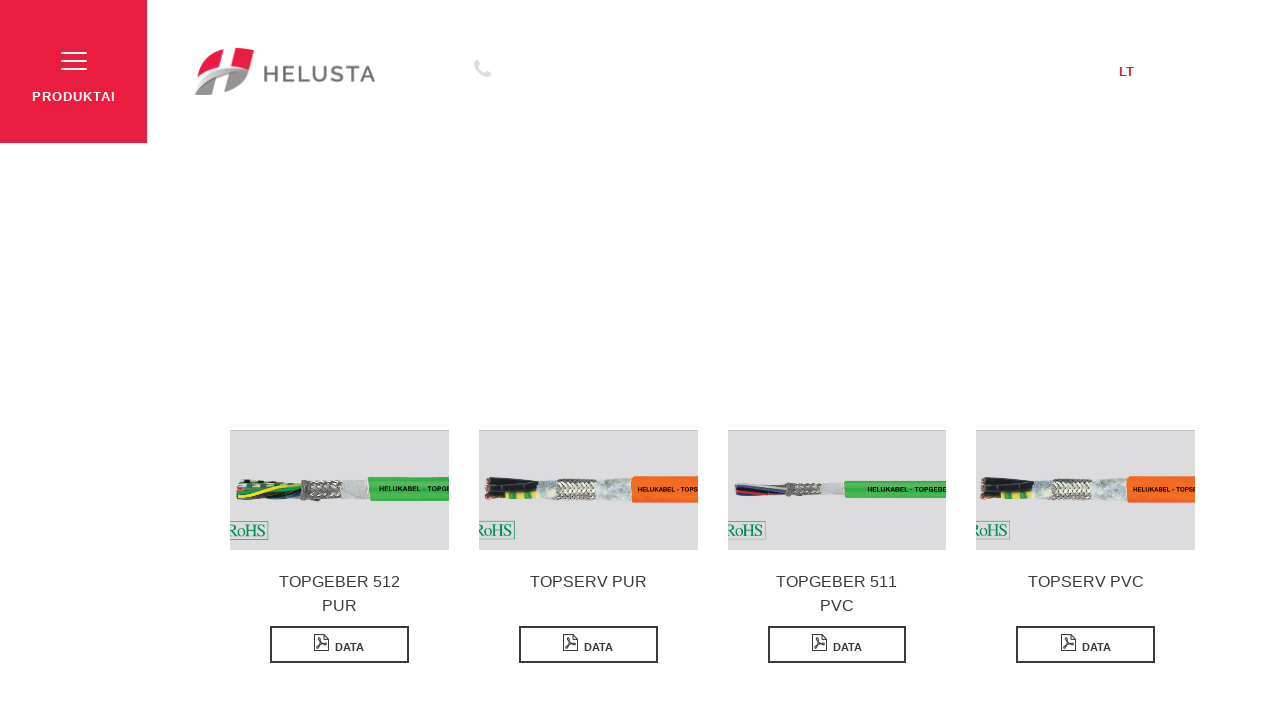

--- FILE ---
content_type: text/html; charset=UTF-8
request_url: https://helusta.lt/products_category/varikliu-ir-servo-pavaru-kabeliai/
body_size: 9357
content:
<!doctype html>
<html lang="lt-LT">
  <head>
  <meta charset="utf-8">
  <meta http-equiv="x-ua-compatible" content="ie=edge">
  <meta name="viewport" content="width=device-width, initial-scale=1, shrink-to-fit=no">
  <title>Variklių ir servo pavarų kabeliai &#8211; Helusta</title>
<meta name='robots' content='max-image-preview:large' />
<link rel="alternate" type="application/rss+xml" title="Helusta &raquo; Variklių ir servo pavarų kabeliai Product Category srautas" href="https://helusta.lt/products_category/varikliu-ir-servo-pavaru-kabeliai/feed/" />
<script type="text/javascript">
/* <![CDATA[ */
window._wpemojiSettings = {"baseUrl":"https:\/\/s.w.org\/images\/core\/emoji\/15.0.3\/72x72\/","ext":".png","svgUrl":"https:\/\/s.w.org\/images\/core\/emoji\/15.0.3\/svg\/","svgExt":".svg","source":{"concatemoji":"https:\/\/helusta.lt\/wp-includes\/js\/wp-emoji-release.min.js?ver=6.5.7"}};
/*! This file is auto-generated */
!function(i,n){var o,s,e;function c(e){try{var t={supportTests:e,timestamp:(new Date).valueOf()};sessionStorage.setItem(o,JSON.stringify(t))}catch(e){}}function p(e,t,n){e.clearRect(0,0,e.canvas.width,e.canvas.height),e.fillText(t,0,0);var t=new Uint32Array(e.getImageData(0,0,e.canvas.width,e.canvas.height).data),r=(e.clearRect(0,0,e.canvas.width,e.canvas.height),e.fillText(n,0,0),new Uint32Array(e.getImageData(0,0,e.canvas.width,e.canvas.height).data));return t.every(function(e,t){return e===r[t]})}function u(e,t,n){switch(t){case"flag":return n(e,"\ud83c\udff3\ufe0f\u200d\u26a7\ufe0f","\ud83c\udff3\ufe0f\u200b\u26a7\ufe0f")?!1:!n(e,"\ud83c\uddfa\ud83c\uddf3","\ud83c\uddfa\u200b\ud83c\uddf3")&&!n(e,"\ud83c\udff4\udb40\udc67\udb40\udc62\udb40\udc65\udb40\udc6e\udb40\udc67\udb40\udc7f","\ud83c\udff4\u200b\udb40\udc67\u200b\udb40\udc62\u200b\udb40\udc65\u200b\udb40\udc6e\u200b\udb40\udc67\u200b\udb40\udc7f");case"emoji":return!n(e,"\ud83d\udc26\u200d\u2b1b","\ud83d\udc26\u200b\u2b1b")}return!1}function f(e,t,n){var r="undefined"!=typeof WorkerGlobalScope&&self instanceof WorkerGlobalScope?new OffscreenCanvas(300,150):i.createElement("canvas"),a=r.getContext("2d",{willReadFrequently:!0}),o=(a.textBaseline="top",a.font="600 32px Arial",{});return e.forEach(function(e){o[e]=t(a,e,n)}),o}function t(e){var t=i.createElement("script");t.src=e,t.defer=!0,i.head.appendChild(t)}"undefined"!=typeof Promise&&(o="wpEmojiSettingsSupports",s=["flag","emoji"],n.supports={everything:!0,everythingExceptFlag:!0},e=new Promise(function(e){i.addEventListener("DOMContentLoaded",e,{once:!0})}),new Promise(function(t){var n=function(){try{var e=JSON.parse(sessionStorage.getItem(o));if("object"==typeof e&&"number"==typeof e.timestamp&&(new Date).valueOf()<e.timestamp+604800&&"object"==typeof e.supportTests)return e.supportTests}catch(e){}return null}();if(!n){if("undefined"!=typeof Worker&&"undefined"!=typeof OffscreenCanvas&&"undefined"!=typeof URL&&URL.createObjectURL&&"undefined"!=typeof Blob)try{var e="postMessage("+f.toString()+"("+[JSON.stringify(s),u.toString(),p.toString()].join(",")+"));",r=new Blob([e],{type:"text/javascript"}),a=new Worker(URL.createObjectURL(r),{name:"wpTestEmojiSupports"});return void(a.onmessage=function(e){c(n=e.data),a.terminate(),t(n)})}catch(e){}c(n=f(s,u,p))}t(n)}).then(function(e){for(var t in e)n.supports[t]=e[t],n.supports.everything=n.supports.everything&&n.supports[t],"flag"!==t&&(n.supports.everythingExceptFlag=n.supports.everythingExceptFlag&&n.supports[t]);n.supports.everythingExceptFlag=n.supports.everythingExceptFlag&&!n.supports.flag,n.DOMReady=!1,n.readyCallback=function(){n.DOMReady=!0}}).then(function(){return e}).then(function(){var e;n.supports.everything||(n.readyCallback(),(e=n.source||{}).concatemoji?t(e.concatemoji):e.wpemoji&&e.twemoji&&(t(e.twemoji),t(e.wpemoji)))}))}((window,document),window._wpemojiSettings);
/* ]]> */
</script>
<style id='wp-emoji-styles-inline-css' type='text/css'>

	img.wp-smiley, img.emoji {
		display: inline !important;
		border: none !important;
		box-shadow: none !important;
		height: 1em !important;
		width: 1em !important;
		margin: 0 0.07em !important;
		vertical-align: -0.1em !important;
		background: none !important;
		padding: 0 !important;
	}
</style>
<link rel='stylesheet' id='wp-block-library-css' href='https://helusta.lt/wp-includes/css/dist/block-library/style.min.css?ver=6.5.7' type='text/css' media='all' />
<style id='global-styles-inline-css' type='text/css'>
body{--wp--preset--color--black: #000000;--wp--preset--color--cyan-bluish-gray: #abb8c3;--wp--preset--color--white: #ffffff;--wp--preset--color--pale-pink: #f78da7;--wp--preset--color--vivid-red: #cf2e2e;--wp--preset--color--luminous-vivid-orange: #ff6900;--wp--preset--color--luminous-vivid-amber: #fcb900;--wp--preset--color--light-green-cyan: #7bdcb5;--wp--preset--color--vivid-green-cyan: #00d084;--wp--preset--color--pale-cyan-blue: #8ed1fc;--wp--preset--color--vivid-cyan-blue: #0693e3;--wp--preset--color--vivid-purple: #9b51e0;--wp--preset--gradient--vivid-cyan-blue-to-vivid-purple: linear-gradient(135deg,rgba(6,147,227,1) 0%,rgb(155,81,224) 100%);--wp--preset--gradient--light-green-cyan-to-vivid-green-cyan: linear-gradient(135deg,rgb(122,220,180) 0%,rgb(0,208,130) 100%);--wp--preset--gradient--luminous-vivid-amber-to-luminous-vivid-orange: linear-gradient(135deg,rgba(252,185,0,1) 0%,rgba(255,105,0,1) 100%);--wp--preset--gradient--luminous-vivid-orange-to-vivid-red: linear-gradient(135deg,rgba(255,105,0,1) 0%,rgb(207,46,46) 100%);--wp--preset--gradient--very-light-gray-to-cyan-bluish-gray: linear-gradient(135deg,rgb(238,238,238) 0%,rgb(169,184,195) 100%);--wp--preset--gradient--cool-to-warm-spectrum: linear-gradient(135deg,rgb(74,234,220) 0%,rgb(151,120,209) 20%,rgb(207,42,186) 40%,rgb(238,44,130) 60%,rgb(251,105,98) 80%,rgb(254,248,76) 100%);--wp--preset--gradient--blush-light-purple: linear-gradient(135deg,rgb(255,206,236) 0%,rgb(152,150,240) 100%);--wp--preset--gradient--blush-bordeaux: linear-gradient(135deg,rgb(254,205,165) 0%,rgb(254,45,45) 50%,rgb(107,0,62) 100%);--wp--preset--gradient--luminous-dusk: linear-gradient(135deg,rgb(255,203,112) 0%,rgb(199,81,192) 50%,rgb(65,88,208) 100%);--wp--preset--gradient--pale-ocean: linear-gradient(135deg,rgb(255,245,203) 0%,rgb(182,227,212) 50%,rgb(51,167,181) 100%);--wp--preset--gradient--electric-grass: linear-gradient(135deg,rgb(202,248,128) 0%,rgb(113,206,126) 100%);--wp--preset--gradient--midnight: linear-gradient(135deg,rgb(2,3,129) 0%,rgb(40,116,252) 100%);--wp--preset--font-size--small: 13px;--wp--preset--font-size--medium: 20px;--wp--preset--font-size--large: 36px;--wp--preset--font-size--x-large: 42px;--wp--preset--spacing--20: 0.44rem;--wp--preset--spacing--30: 0.67rem;--wp--preset--spacing--40: 1rem;--wp--preset--spacing--50: 1.5rem;--wp--preset--spacing--60: 2.25rem;--wp--preset--spacing--70: 3.38rem;--wp--preset--spacing--80: 5.06rem;--wp--preset--shadow--natural: 6px 6px 9px rgba(0, 0, 0, 0.2);--wp--preset--shadow--deep: 12px 12px 50px rgba(0, 0, 0, 0.4);--wp--preset--shadow--sharp: 6px 6px 0px rgba(0, 0, 0, 0.2);--wp--preset--shadow--outlined: 6px 6px 0px -3px rgba(255, 255, 255, 1), 6px 6px rgba(0, 0, 0, 1);--wp--preset--shadow--crisp: 6px 6px 0px rgba(0, 0, 0, 1);}body { margin: 0; }.wp-site-blocks > .alignleft { float: left; margin-right: 2em; }.wp-site-blocks > .alignright { float: right; margin-left: 2em; }.wp-site-blocks > .aligncenter { justify-content: center; margin-left: auto; margin-right: auto; }:where(.is-layout-flex){gap: 0.5em;}:where(.is-layout-grid){gap: 0.5em;}body .is-layout-flow > .alignleft{float: left;margin-inline-start: 0;margin-inline-end: 2em;}body .is-layout-flow > .alignright{float: right;margin-inline-start: 2em;margin-inline-end: 0;}body .is-layout-flow > .aligncenter{margin-left: auto !important;margin-right: auto !important;}body .is-layout-constrained > .alignleft{float: left;margin-inline-start: 0;margin-inline-end: 2em;}body .is-layout-constrained > .alignright{float: right;margin-inline-start: 2em;margin-inline-end: 0;}body .is-layout-constrained > .aligncenter{margin-left: auto !important;margin-right: auto !important;}body .is-layout-constrained > :where(:not(.alignleft):not(.alignright):not(.alignfull)){margin-left: auto !important;margin-right: auto !important;}body .is-layout-flex{display: flex;}body .is-layout-flex{flex-wrap: wrap;align-items: center;}body .is-layout-flex > *{margin: 0;}body .is-layout-grid{display: grid;}body .is-layout-grid > *{margin: 0;}body{padding-top: 0px;padding-right: 0px;padding-bottom: 0px;padding-left: 0px;}a:where(:not(.wp-element-button)){text-decoration: underline;}.wp-element-button, .wp-block-button__link{background-color: #32373c;border-width: 0;color: #fff;font-family: inherit;font-size: inherit;line-height: inherit;padding: calc(0.667em + 2px) calc(1.333em + 2px);text-decoration: none;}.has-black-color{color: var(--wp--preset--color--black) !important;}.has-cyan-bluish-gray-color{color: var(--wp--preset--color--cyan-bluish-gray) !important;}.has-white-color{color: var(--wp--preset--color--white) !important;}.has-pale-pink-color{color: var(--wp--preset--color--pale-pink) !important;}.has-vivid-red-color{color: var(--wp--preset--color--vivid-red) !important;}.has-luminous-vivid-orange-color{color: var(--wp--preset--color--luminous-vivid-orange) !important;}.has-luminous-vivid-amber-color{color: var(--wp--preset--color--luminous-vivid-amber) !important;}.has-light-green-cyan-color{color: var(--wp--preset--color--light-green-cyan) !important;}.has-vivid-green-cyan-color{color: var(--wp--preset--color--vivid-green-cyan) !important;}.has-pale-cyan-blue-color{color: var(--wp--preset--color--pale-cyan-blue) !important;}.has-vivid-cyan-blue-color{color: var(--wp--preset--color--vivid-cyan-blue) !important;}.has-vivid-purple-color{color: var(--wp--preset--color--vivid-purple) !important;}.has-black-background-color{background-color: var(--wp--preset--color--black) !important;}.has-cyan-bluish-gray-background-color{background-color: var(--wp--preset--color--cyan-bluish-gray) !important;}.has-white-background-color{background-color: var(--wp--preset--color--white) !important;}.has-pale-pink-background-color{background-color: var(--wp--preset--color--pale-pink) !important;}.has-vivid-red-background-color{background-color: var(--wp--preset--color--vivid-red) !important;}.has-luminous-vivid-orange-background-color{background-color: var(--wp--preset--color--luminous-vivid-orange) !important;}.has-luminous-vivid-amber-background-color{background-color: var(--wp--preset--color--luminous-vivid-amber) !important;}.has-light-green-cyan-background-color{background-color: var(--wp--preset--color--light-green-cyan) !important;}.has-vivid-green-cyan-background-color{background-color: var(--wp--preset--color--vivid-green-cyan) !important;}.has-pale-cyan-blue-background-color{background-color: var(--wp--preset--color--pale-cyan-blue) !important;}.has-vivid-cyan-blue-background-color{background-color: var(--wp--preset--color--vivid-cyan-blue) !important;}.has-vivid-purple-background-color{background-color: var(--wp--preset--color--vivid-purple) !important;}.has-black-border-color{border-color: var(--wp--preset--color--black) !important;}.has-cyan-bluish-gray-border-color{border-color: var(--wp--preset--color--cyan-bluish-gray) !important;}.has-white-border-color{border-color: var(--wp--preset--color--white) !important;}.has-pale-pink-border-color{border-color: var(--wp--preset--color--pale-pink) !important;}.has-vivid-red-border-color{border-color: var(--wp--preset--color--vivid-red) !important;}.has-luminous-vivid-orange-border-color{border-color: var(--wp--preset--color--luminous-vivid-orange) !important;}.has-luminous-vivid-amber-border-color{border-color: var(--wp--preset--color--luminous-vivid-amber) !important;}.has-light-green-cyan-border-color{border-color: var(--wp--preset--color--light-green-cyan) !important;}.has-vivid-green-cyan-border-color{border-color: var(--wp--preset--color--vivid-green-cyan) !important;}.has-pale-cyan-blue-border-color{border-color: var(--wp--preset--color--pale-cyan-blue) !important;}.has-vivid-cyan-blue-border-color{border-color: var(--wp--preset--color--vivid-cyan-blue) !important;}.has-vivid-purple-border-color{border-color: var(--wp--preset--color--vivid-purple) !important;}.has-vivid-cyan-blue-to-vivid-purple-gradient-background{background: var(--wp--preset--gradient--vivid-cyan-blue-to-vivid-purple) !important;}.has-light-green-cyan-to-vivid-green-cyan-gradient-background{background: var(--wp--preset--gradient--light-green-cyan-to-vivid-green-cyan) !important;}.has-luminous-vivid-amber-to-luminous-vivid-orange-gradient-background{background: var(--wp--preset--gradient--luminous-vivid-amber-to-luminous-vivid-orange) !important;}.has-luminous-vivid-orange-to-vivid-red-gradient-background{background: var(--wp--preset--gradient--luminous-vivid-orange-to-vivid-red) !important;}.has-very-light-gray-to-cyan-bluish-gray-gradient-background{background: var(--wp--preset--gradient--very-light-gray-to-cyan-bluish-gray) !important;}.has-cool-to-warm-spectrum-gradient-background{background: var(--wp--preset--gradient--cool-to-warm-spectrum) !important;}.has-blush-light-purple-gradient-background{background: var(--wp--preset--gradient--blush-light-purple) !important;}.has-blush-bordeaux-gradient-background{background: var(--wp--preset--gradient--blush-bordeaux) !important;}.has-luminous-dusk-gradient-background{background: var(--wp--preset--gradient--luminous-dusk) !important;}.has-pale-ocean-gradient-background{background: var(--wp--preset--gradient--pale-ocean) !important;}.has-electric-grass-gradient-background{background: var(--wp--preset--gradient--electric-grass) !important;}.has-midnight-gradient-background{background: var(--wp--preset--gradient--midnight) !important;}.has-small-font-size{font-size: var(--wp--preset--font-size--small) !important;}.has-medium-font-size{font-size: var(--wp--preset--font-size--medium) !important;}.has-large-font-size{font-size: var(--wp--preset--font-size--large) !important;}.has-x-large-font-size{font-size: var(--wp--preset--font-size--x-large) !important;}
.wp-block-navigation a:where(:not(.wp-element-button)){color: inherit;}
:where(.wp-block-post-template.is-layout-flex){gap: 1.25em;}:where(.wp-block-post-template.is-layout-grid){gap: 1.25em;}
:where(.wp-block-columns.is-layout-flex){gap: 2em;}:where(.wp-block-columns.is-layout-grid){gap: 2em;}
.wp-block-pullquote{font-size: 1.5em;line-height: 1.6;}
</style>
<link rel='stylesheet' id='contact-form-7-css' href='https://helusta.lt/wp-content/plugins/contact-form-7/includes/css/styles.css?ver=5.9.8' type='text/css' media='all' />
<link rel='stylesheet' id='sage/main.css-css' href='https://helusta.lt/wp-content/themes/helusta-lt/dist/styles/main.css' type='text/css' media='all' />
<script type="text/javascript" src="https://helusta.lt/wp-includes/js/jquery/jquery.min.js?ver=3.7.1" id="jquery-core-js"></script>
<script type="text/javascript" src="https://helusta.lt/wp-includes/js/jquery/jquery-migrate.min.js?ver=3.4.1" id="jquery-migrate-js"></script>
<link rel="https://api.w.org/" href="https://helusta.lt/wp-json/" /><link rel="EditURI" type="application/rsd+xml" title="RSD" href="https://helusta.lt/xmlrpc.php?rsd" />
<meta name="generator" content="WordPress 6.5.7" />
<style type="text/css">.recentcomments a{display:inline !important;padding:0 !important;margin:0 !important;}</style><link rel="icon" href="https://helusta.lt/wp-content/uploads/2022/10/cropped-Helusto_logo_512x512-32x32.png" sizes="32x32" />
<link rel="icon" href="https://helusta.lt/wp-content/uploads/2022/10/cropped-Helusto_logo_512x512-192x192.png" sizes="192x192" />
<link rel="apple-touch-icon" href="https://helusta.lt/wp-content/uploads/2022/10/cropped-Helusto_logo_512x512-180x180.png" />
<meta name="msapplication-TileImage" content="https://helusta.lt/wp-content/uploads/2022/10/cropped-Helusto_logo_512x512-270x270.png" />
<style id="sccss">.specialist .number {
	font-size: 30px !important;
  margin-top: 70px !important; 
}
.about-page-header .header-background-image .header-content p {
	font-weight: 400 !important;
}

.front-page .team-section .row .team-photos .team-image-1 {
  width: 33%!important;
  height: 221px!important;
}

.front-page .team-section .row .team-photos .team-image-2 {
  width: 33%!important;
  height: 322px!important;
}

.front-page .team-section .row .team-photos .team-image-3 {
  width: 34%!important;
  height: 272px!important;
}

.front-page .team-section .row .team-photos .team-image-4 {
  width: 33%!important;
  height: 322px!important;
  margin-top: -101px!important;
}

.front-page .team-section .row .team-photos .team-image-5 {
  width: 33%!important;
  height: 296px!important;
  margin-top: 0!important;
}

.front-page .team-section .row .team-photos .team-image-6 {
  width: 34%!important;
  height: 206px!important;
	margin-top: -50px!important;

}

.front-page .team-section .row .team-photos .team-image-7 {
  width: 33%!important;
  height: 316px!important;
  margin-top: -76px!important;
}

.front-page .team-section .row .team-photos .team-image-8 {
  width: 33%!important;
  height: 240px!important;
  margin-top: 0!important;
}

.front-page .team-section .row .team-photos .team-image-9 {
  width: 34%!important;
  height: 380px!important;
  margin-top: -140px!important;
}</style><link type="text/css" rel="stylesheet" href="https://cdnjs.cloudflare.com/ajax/libs/jquery.selectboxit/3.8.0/jquery.selectBoxIt.css" /><script src="https://ajax.googleapis.com/ajax/libs/jqueryui/1.9.2/jquery-ui.min.js"></script><script src="https://cdnjs.cloudflare.com/ajax/libs/jquery.selectboxit/3.8.0/jquery.selectBoxIt.min.js"></script><style type="text/css">h1{ font-size: 42px; color: #ffffff; }h1 a, h1 a:hover, h1 a:active{ color: #ffffff; }h2{ font-size: 30px; color: #ffffff; }h2 a, h2 a:hover, h2 a:active{ color: #ffffff; }h3{ font-size: 24px; color: #ffffff; }h3 a, h3 a:hover, h3 a:active{ color: #ffffff; }h4{ font-size: 18px; color: #ffffff; }h4 a, h4 a:hover, h4 a:active{ color: #ffffff; }h5{ font-size: px; color: ; }h5 a, h5 a:hover, h5 a:active{ color: ; }h6{ font-size: px; color: ; }h6 a, h6 a:hover, h6 a:active{ color: ; }p { font-size: 16px; color: #ffffff; }</style></head>
  <body data-rsssl=1 class="archive tax-products_category term-varikliu-ir-servo-pavaru-kabeliai term-435 wp-custom-logo app-data index-data archive-data taxonomy-data taxonomy-products_category-data taxonomy-products_category-varikliu-ir-servo-pavaru-kabeliai-data">
        <div id="product-sidebar">
    <div class="sidebar-close">
        <span aria-hidden="true">&times;</span>
        <span class="d-md-none text">Produktai<span>
    </div>
    <div class="sidebar-content">
        <div class="sidebar-scroll">
            <div class="d-md-none">
                                    <a href="https://helusta.lt/apie/"><p class="nav-item-title">Apie mus</p></a>
                                    <a href="https://helusta.lt/kontaktai/"><p class="nav-item-title">Kontaktai</p></a>
                            </div>

            <p class="base-category-title" data-toggle="collapse" data-target="#product-collapse-407">KABELIAI IR LAIDAI</p><div class="collapse" id="product-collapse-407"><div class="collapse-content"><a href="https://helusta.lt/products_category/koaksaliniai-kabeliai/"><p>Koaksaliniai kabeliai</p></a><a href="https://helusta.lt/products_category/kompensaciniai-kabeliai/"><p>Kompensaciniai kabeliai</p></a><a href="https://helusta.lt/products_category/guminiai-kabeliai/"><p>Guminiai kabeliai</p></a><a href="https://helusta.lt/products_category/karsciui-atsparus-kabeliai/"><p>Karščiui atsparūs kabeliai</p></a><a href="https://helusta.lt/products_category/juriniai-kabeliai/"><p>Jūriniai kabeliai</p></a><a href="https://helusta.lt/products_category/ploksti-kabeliai/"><p>Plokšti kabeliai</p></a><a href="https://helusta.lt/products_category/vienagysliai-laidai/"><p>Vienagysliai laidai</p></a><a href="https://helusta.lt/products_category/pur-kontroliniai-kabeliai/"><p>PUR kontroliniai kabeliai</p></a><a href="https://helusta.lt/products_category/pvc-kontroliniai-kabeliai/"><p>PVC kontroliniai kabeliai</p></a><a href="https://helusta.lt/products_category/pvc-pur-lankstus-kabeliai/"><p>PVC / PUR lankstūs kabeliai (robotiniams vikšrams)</p></a><a href="https://helusta.lt/products_category/varikliu-ir-servo-pavaru-kabeliai/"><p>Variklių ir servo pavarų kabeliai</p></a><a href="https://helusta.lt/products_category/spiraliniai-kabeliai/"><p>Spiraliniai kabeliai</p></a><a href="https://helusta.lt/products_category/priesgaisriniai-ir-telekomunikaciju-kabeliailid/"><p>Priešgaisriniai ir telekomunikacijų kabeliai</p></a><a href="https://helusta.lt/products_category/apsaugos-behalogeniniai-kabeliai/"><p>Apsaugos behalogeniniai kabeliai</p></a><a href="https://helusta.lt/products_category/06-1-kv-jegos-kabeliai/"><p>0,6/1 kV jėgos kabeliai</p></a><a href="https://helusta.lt/products_category/10-30-kv-xlpe-jegos-kabeliai/"><p>10/30 kV XLPE jėgos kabeliai</p></a><a href="https://helusta.lt/products_category/duomenu-perdavimo-ir-instrumentiniai-kabeliai/"><p>Duomenų perdavimo ir instrumentiniai kabeliai</p></a><a href="https://helusta.lt/products_category/bio-tepalams-ir-mikroorganizmams-atsparus-kabeliai/"><p>Biotepalams ir mikroorganizmams atsparūs kabeliai</p></a><a href="https://helusta.lt/products_category/behalogeniniai-kontroliniai-kabeliai/"><p>Behalogeniniai kontroliniai kabeliai</p></a><a href="https://helusta.lt/products_category/audio-video-kabeliai/"><p>Garso ir vaizdo technikos kabeliai</p></a><a href="https://helusta.lt/products_category/vandeniui-atsparus-kabeliai/"><p>Vandeniui atsparūs kabeliai</p></a><a href="https://helusta.lt/products_category/instaliaciniai-kabeliai/"><p>Instaliaciniai kabeliai</p></a><a href="https://helusta.lt/products_category/kompiuteriniai-kabeliai/"><p>Kompiuteriniai kabeliai</p></a><a href="https://helusta.lt/products_category/bus-kabeliai/"><p>BUS kabeliai</p></a></div></div><p class="base-category-title" data-toggle="collapse" data-target="#product-collapse-409">AKSESUARAI</p><div class="collapse" id="product-collapse-409"><div class="collapse-content"><a href="https://helusta.lt/products_category/apsauginiai-gofruoti-vamzdziai/"><p>Apsauginiai gofruoti vamzdžiai</p></a><a href="https://helusta.lt/products_category/tvirtinimo-elementai/"><p>Tvirtinimo elementai</p></a><a href="https://helusta.lt/products_category/antgaliai/"><p>Antgaliai</p></a><a href="https://helusta.lt/products_category/sandarikliu-priedai/"><p>Sandariklių priedai</p></a><a href="https://helusta.lt/products_category/termo-susitraukiantys-vamzdeliai/"><p>Apsauginiai vamzdeliai</p></a><a href="https://helusta.lt/products_category/sandarikliai/"><p>Sandarikliai</p></a></div></div><p class="base-category-title" data-toggle="collapse" data-target="#product-collapse-408">SAULĖS ENERGIJOS SISTEMOS</p><div class="collapse" id="product-collapse-408"><div class="collapse-content"><a href="https://helusta.lt/products_category/fotogalvaanilised-seadmed/"><p>Saulės energijos sistemos</p></a></div></div><p class="base-category-title" data-toggle="collapse" data-target="#product-collapse-445">ĮRANKIAI</p><div class="collapse" id="product-collapse-445"><div class="collapse-content"><a href="https://helusta.lt/products_category/irankiai-dirzeliu-suverzimui/"><p>Įrankiai dirželiams suveržti</p></a><a href="https://helusta.lt/products_category/reples-antgaliu-uzspaudimui/"><p>Replės antgaliams užspausti</p></a></div></div>
        </div>
    </div>
</div>    <header>
    <div class="product-menu">
        <span class="custom-toggler-icon"></span>
        <span class="text">Produktai<span>
    </div>
    <nav class="navbar navbar-expand-md navbar-light bg-faded">
        <a class="navbar-brand" href="https://helusta.lt/">
                            <img src="https://helusta.lt/wp-content/uploads/2018/04/cropped-Vector-Smart-Object.png" alt="Logo">
                    </a>
       </button>

        <div class="contact-number"><i class="fa fa-phone" aria-hidden="true"></i>+370 45 436323</div>

                  <div id="menu-navbar" class="collapse navbar-collapse"><ul id="menu-main-menu-lt" class="navbar-nav"><li id="menu-item-1728" class="menu-item menu-item-type-post_type menu-item-object-page nav-item nav-item-1728"><a title="Apie mus" href="https://helusta.lt/apie/" class="nav-link">Apie mus</a></li><li id="menu-item-1729" class="menu-item menu-item-type-post_type menu-item-object-page nav-item nav-item-1729"><a title="Kontaktai" href="https://helusta.lt/kontaktai/" class="nav-link">Kontaktai</a></li></ul></div>
        
                    <ul class="language-switcher navbar-nav">
                                	<li class="lang-item lang-item-120 lang-item-lt current-lang lang-item-first"><a  lang="lt-LT" hreflang="lt-LT" href="https://helusta.lt/products_category/varikliu-ir-servo-pavaru-kabeliai/">lt</a></li>
	<li class="lang-item lang-item-122 lang-item-en no-translation"><a  lang="en-GB" hreflang="en-GB" href="https://helusta.lt/en/front-page/">en</a></li>
	<li class="lang-item lang-item-389 lang-item-ru no-translation"><a  lang="ru-RU" hreflang="ru-RU" href="https://helusta.lt/ru/home-ru/">ru</a></li>

                    </ul>
    </nav>
</div>
</header>            <div class="product-list-header" style='background-image: url("")'>
      <div class="container">
        <div class="row">
          <div class="col-12">
            <h1></h1>
          </div>
        </div>
      </div>
      <div class="container">
          <div class="row">
              <div class="col-12 text-right">
                <div class="header-line-wrapper">
                  <div class="header-lines"></div>
                </div>
              </div>
          </div>
      </div>
    </div>
    <div class="container term-product-list">
              <div class="row">
          <div class="col-12">
              <h2 class="text-center"></h2>
          </div>
        </div>
            <div class="row">
                                     <div class="col-xs-12 col-sm-6 col-md-4 col-lg-3">
  <div class="product">
    <div class="term-wrapper">
        <div class="term" style="background-image: url('https://helusta.lt/wp-content/uploads/2018/11/TOPGEBER-512-PUR.png')"></div>
    </div>
    <div class="product-title">
      <p class="text-center">TOPGEBER 512 PUR</p>
              <a href="https://helusta.lt/wp-content/uploads/2018/11/TOPGEBER-512-PUR.pdf" target="_blank" class="product-file"><span></span>Data</a>
      
          </div>
  </div>
</div>
                           <div class="col-xs-12 col-sm-6 col-md-4 col-lg-3">
  <div class="product">
    <div class="term-wrapper">
        <div class="term" style="background-image: url('https://helusta.lt/wp-content/uploads/2018/11/TOPSERV-PUR.png')"></div>
    </div>
    <div class="product-title">
      <p class="text-center">TOPSERV PUR</p>
              <a href="https://helusta.lt/wp-content/uploads/2018/11/TOPSERV-PUR.pdf" target="_blank" class="product-file"><span></span>Data</a>
      
          </div>
  </div>
</div>
                           <div class="col-xs-12 col-sm-6 col-md-4 col-lg-3">
  <div class="product">
    <div class="term-wrapper">
        <div class="term" style="background-image: url('https://helusta.lt/wp-content/uploads/2018/11/TOPGEBER-511-PVC.png')"></div>
    </div>
    <div class="product-title">
      <p class="text-center">TOPGEBER 511 PVC</p>
              <a href="https://helusta.lt/wp-content/uploads/2018/11/TOPGEBER-511-PVC.pdf" target="_blank" class="product-file"><span></span>Data</a>
      
          </div>
  </div>
</div>
                           <div class="col-xs-12 col-sm-6 col-md-4 col-lg-3">
  <div class="product">
    <div class="term-wrapper">
        <div class="term" style="background-image: url('https://helusta.lt/wp-content/uploads/2018/11/TOPSERV-PVC.png')"></div>
    </div>
    <div class="product-title">
      <p class="text-center">TOPSERV PVC</p>
              <a href="https://helusta.lt/wp-content/uploads/2018/11/TOPSERV-PVC.pdf" target="_blank" class="product-file"><span></span>Data</a>
      
          </div>
  </div>
</div>
                           <div class="col-xs-12 col-sm-6 col-md-4 col-lg-3">
  <div class="product">
    <div class="term-wrapper">
        <div class="term" style="background-image: url('https://helusta.lt/wp-content/uploads/2018/11/TOPFLEX-EMV-UV-3PLUS-2YSLCYK-J.png')"></div>
    </div>
    <div class="product-title">
      <p class="text-center">TOPFLEX-EMV-UV-3PLUS 2YSLCYK-J</p>
              <a href="https://helusta.lt/wp-content/uploads/2018/11/TOPFLEX-EMV-UV-3PLUS-2YSLCYK-J.pdf" target="_blank" class="product-file"><span></span>Data</a>
      
          </div>
  </div>
</div>
                           <div class="col-xs-12 col-sm-6 col-md-4 col-lg-3">
  <div class="product">
    <div class="term-wrapper">
        <div class="term" style="background-image: url('https://helusta.lt/wp-content/uploads/2018/11/TOPFLEX-EMV-UV-2YSLCYK-J.png')"></div>
    </div>
    <div class="product-title">
      <p class="text-center">TOPFLEX-EMV-UV-2YSLCYK-J</p>
              <a href="https://helusta.lt/wp-content/uploads/2018/11/TOPFLEX-EMV-UV-2YSLCYK-J.pdf" target="_blank" class="product-file"><span></span>Data</a>
      
          </div>
  </div>
</div>
                           <div class="col-xs-12 col-sm-6 col-md-4 col-lg-3">
  <div class="product">
    <div class="term-wrapper">
        <div class="term" style="background-image: url('https://helusta.lt/wp-content/uploads/2018/11/TOPFLEX-EMV-3PLUS-2YSLYCY-J.png')"></div>
    </div>
    <div class="product-title">
      <p class="text-center">TOPFLEX-EMV-3PLUS 2YSLYCY-J</p>
              <a href="https://helusta.lt/wp-content/uploads/2018/11/TOPFLEX-EMV-3PLUS-2YSLYCY-J.pdf" target="_blank" class="product-file"><span></span>Data</a>
      
          </div>
  </div>
</div>
                           <div class="col-xs-12 col-sm-6 col-md-4 col-lg-3">
  <div class="product">
    <div class="term-wrapper">
        <div class="term" style="background-image: url('https://helusta.lt/wp-content/uploads/2018/11/TOPFLEX-EMV-2YSLCY-J.png')"></div>
    </div>
    <div class="product-title">
      <p class="text-center">TOPFLEX-EMV-2YSLCY-J</p>
              <a href="https://helusta.lt/wp-content/uploads/2018/11/TOPFLEX-EMV-2YSLCY-J.pdf" target="_blank" class="product-file"><span></span>Data</a>
      
          </div>
  </div>
</div>
                           <div class="col-xs-12 col-sm-6 col-md-4 col-lg-3">
  <div class="product">
    <div class="term-wrapper">
        <div class="term" style="background-image: url('https://helusta.lt/wp-content/uploads/2018/11/TOPSERV-110-120.png')"></div>
    </div>
    <div class="product-title">
      <p class="text-center">TOPSERV 110/120</p>
              <a href="https://helusta.lt/wp-content/uploads/2018/11/TOPSERV-110-120.pdf" target="_blank" class="product-file"><span></span>Data</a>
      
          </div>
  </div>
</div>
                           <div class="col-xs-12 col-sm-6 col-md-4 col-lg-3">
  <div class="product">
    <div class="term-wrapper">
        <div class="term" style="background-image: url('https://helusta.lt/wp-content/uploads/2017/04/TOPFLEX-611-C-PUR.png')"></div>
    </div>
    <div class="product-title">
      <p class="text-center">TOPFLEX 611-C-PUR</p>
              <a href="https://helusta.lt/wp-content/uploads/2017/04/TOPFLEX-611-C-PUR.pdf" target="_blank" class="product-file"><span></span>Data</a>
      
          </div>
  </div>
</div>
                           <div class="col-xs-12 col-sm-6 col-md-4 col-lg-3">
  <div class="product">
    <div class="term-wrapper">
        <div class="term" style="background-image: url('https://helusta.lt/wp-content/uploads/2017/07/TOPFLEX-600-C-PVC.png')"></div>
    </div>
    <div class="product-title">
      <p class="text-center">TOPFLEX 600-C-PVC</p>
              <a href="https://helusta.lt/wp-content/uploads/2017/04/TOPFLEX-600-C-PVC.pdf" target="_blank" class="product-file"><span></span>Data</a>
      
          </div>
  </div>
</div>
                           <div class="col-xs-12 col-sm-6 col-md-4 col-lg-3">
  <div class="product">
    <div class="term-wrapper">
        <div class="term" style="background-image: url('https://helusta.lt/wp-content/uploads/2017/07/TOPFLEX-611-PUR.png')"></div>
    </div>
    <div class="product-title">
      <p class="text-center">TOPFLEX 611-PUR</p>
              <a href="https://helusta.lt/wp-content/uploads/2017/04/TOPFLEX-611-PUR.pdf" target="_blank" class="product-file"><span></span>Data</a>
      
          </div>
  </div>
</div>
                           <div class="col-xs-12 col-sm-6 col-md-4 col-lg-3">
  <div class="product">
    <div class="term-wrapper">
        <div class="term" style="background-image: url('https://helusta.lt/wp-content/uploads/2017/07/TOPFLEX-600-PVC.png')"></div>
    </div>
    <div class="product-title">
      <p class="text-center">TOPFLEX 600-PVC</p>
              <a href="https://helusta.lt/wp-content/uploads/2017/04/TOPFLEX-600-PVC.pdf" target="_blank" class="product-file"><span></span>Data</a>
      
          </div>
  </div>
</div>
                            </div>
    </div>
    <div class="other-product-cats">
      <div class="container">
        <div class="row">
          <div class="col-12">
            <h2 class="text-center">Kiti produktai</h2>
          </div>
        </div>
        <div class="row">
                          <div class="col-xs-12 col-sm-12 col-md-4">
            <a href="https://helusta.lt/products_category/kaablid-ja-juhtmed/" class="cat-block">
              <div class="cat-image" style="background-image: url('https://helusta.lt/wp-content/uploads/2018/05/bg_cat_list1.png')">
                <p class="cat-title"><span>01</span>KABELIAI IR LAIDAI</p>
              </div>
            </a>
          </div>
                          <div class="col-xs-12 col-sm-12 col-md-4">
            <a href="https://helusta.lt/products_category/aksesuarai/" class="cat-block">
              <div class="cat-image" style="background-image: url('https://helusta.lt/wp-content/uploads/2018/05/Hue_Saturation-2.png')">
                <p class="cat-title"><span>02</span>AKSESUARAI</p>
              </div>
            </a>
          </div>
                          <div class="col-xs-12 col-sm-12 col-md-4">
            <a href="https://helusta.lt/products_category/saules-energijos-sistemos/" class="cat-block">
              <div class="cat-image" style="background-image: url('https://helusta.lt/wp-content/uploads/2018/05/Layer-287.png')">
                <p class="cat-title"><span>03</span>SAULĖS ENERGIJOS SISTEMOS</p>
              </div>
            </a>
          </div>
                          <div class="col-xs-12 col-sm-12 col-md-4">
            <a href="https://helusta.lt/products_category/irankiai/" class="cat-block">
              <div class="cat-image" style="background-image: url('https://helusta.lt/wp-content/uploads/2018/05/Layer-291.png')">
                <p class="cat-title"><span>04</span>ĮRANKIAI</p>
              </div>
            </a>
          </div>
              </div>
      </div>
    </div>
        <footer class="footer-wrapper">
  <div class="footer-contact">
    <div class="container">
      <div class="col-12 text-center">
        <h2>Ieškote patikimo tiekėjo?</h2>
        <p>Mes nesiūlome išskirtinai pigaus produkto. Kokybė ir garantija kainuoja. Bet mūsų pasiūlyti produktai padės Jums taupyti Jūsų laiką, nervus ir pinigus. Galime pasiūlyti platų asortimentą ir sklandų bendradarbiavimą. Mums rūpi kiekvienas, net ir mažiausias klientas.</p>

        <a href="https://helusta.lt/kontaktai/" class="btn btn-default">Susisiekite</a>
      </div>
    </div>
  </div>
  <div class="container">
            <div class="row">
            <div class="col-sm-12 text-center"><h2>Kontaktai</h2></div>
        </div>
        <div class="contact-info row">
            <div class="info-column col-sm-12 col-md-6 col-lg-3">
                                    <img src="https://helusta.lt/wp-content/uploads/2018/04/cropped-Vector-Smart-Object.png" alt="Logo">
                            </div>
            <div class="info-column col-sm-12 col-md-6 col-lg-3">
                <p class="location-icon">UAB „Helusta“<br />
Laisvės a. 16, 35200 Panevėžys    </p>
            </div>
            <div class="info-column col-sm-12 col-md-6 col-lg-3">
                <p class="phone-icon">Tel. +370 45 436323                                                                         <br />
</p>
            </div>
            <div class="info-column col-sm-12 col-md-6 col-lg-3">
                <p class="envelope-icon">info@helusta.lt</p>
            </div>
        </div>
        <hr>
        <div class="row copyrights">
        <div class="col-sm-12">
            <span class="float-left"></span>
            <span class="float-right">Sukurta Smart Solutions</span>
        </div>
    </div>
  </div>
</footer>
    <script type="text/javascript" src="https://helusta.lt/wp-includes/js/dist/vendor/wp-polyfill-inert.min.js?ver=3.1.2" id="wp-polyfill-inert-js"></script>
<script type="text/javascript" src="https://helusta.lt/wp-includes/js/dist/vendor/regenerator-runtime.min.js?ver=0.14.0" id="regenerator-runtime-js"></script>
<script type="text/javascript" src="https://helusta.lt/wp-includes/js/dist/vendor/wp-polyfill.min.js?ver=3.15.0" id="wp-polyfill-js"></script>
<script type="text/javascript" src="https://helusta.lt/wp-includes/js/dist/hooks.min.js?ver=2810c76e705dd1a53b18" id="wp-hooks-js"></script>
<script type="text/javascript" src="https://helusta.lt/wp-includes/js/dist/i18n.min.js?ver=5e580eb46a90c2b997e6" id="wp-i18n-js"></script>
<script type="text/javascript" id="wp-i18n-js-after">
/* <![CDATA[ */
wp.i18n.setLocaleData( { 'text direction\u0004ltr': [ 'ltr' ] } );
/* ]]> */
</script>
<script type="text/javascript" src="https://helusta.lt/wp-content/plugins/contact-form-7/includes/swv/js/index.js?ver=5.9.8" id="swv-js"></script>
<script type="text/javascript" id="contact-form-7-js-extra">
/* <![CDATA[ */
var wpcf7 = {"api":{"root":"https:\/\/helusta.lt\/wp-json\/","namespace":"contact-form-7\/v1"}};
/* ]]> */
</script>
<script type="text/javascript" src="https://helusta.lt/wp-content/plugins/contact-form-7/includes/js/index.js?ver=5.9.8" id="contact-form-7-js"></script>
<script type="text/javascript" src="https://helusta.lt/wp-content/themes/helusta-lt/dist/scripts/main.js" id="sage/main.js-js"></script>
<script type="text/javascript"></script>  </body>
</html>
